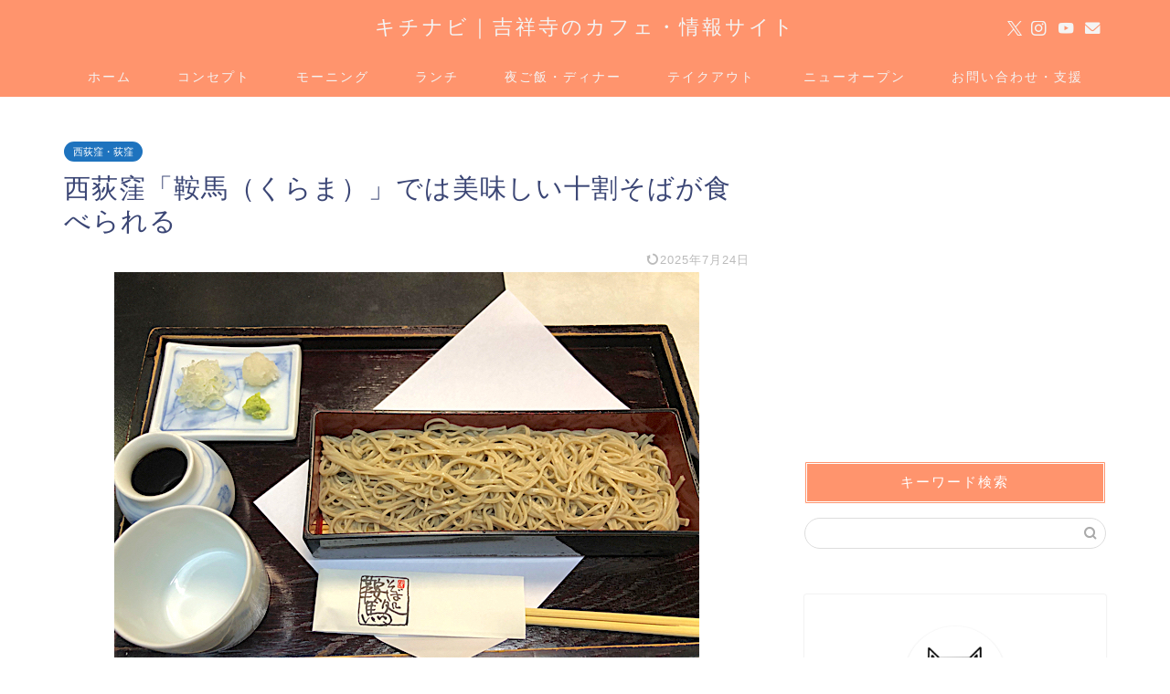

--- FILE ---
content_type: text/html; charset=UTF-8
request_url: https://kichinavi.net/nishiogikurama/
body_size: 13961
content:
<!DOCTYPE html><html lang="ja"><head prefix="og: http://ogp.me/ns# fb: http://ogp.me/ns/fb# article: http://ogp.me/ns/article#"><meta charset="utf-8"><meta http-equiv="X-UA-Compatible" content="IE=edge"><meta name="viewport" content="width=device-width, initial-scale=1"><meta property="og:type" content="blog"><meta property="og:title" content="西荻窪「鞍馬（くらま）」では美味しい十割そばが食べられる｜キチナビ"><meta property="og:url" content="https://kichinavi.net/nishiogikurama/"><meta property="og:description" content="西荻窪にあるお蕎麦（ソバ）屋さん「鞍馬（くらま）」のメニューや値段、ランチに箱盛り蕎麦を食べた感想を紹介しています。"><meta property="og:image" content="https://kichinavi.net/wp-content/uploads/2019/09/nishiogikurama9.jpg"><meta property="og:site_name" content="キチナビ"><meta property="fb:admins" content="kichinavi"><meta name="twitter:card" content="summary_large_image"><meta name="twitter:site" content="@kichinavikun"><meta name="description" content="西荻窪にあるお蕎麦（ソバ）屋さん「鞍馬（くらま）」のメニューや値段、ランチに箱盛り蕎麦を食べた感想を紹介しています。"><link rel="canonical" href="https://kichinavi.net/nishiogikurama/"><link media="all" href="https://kichinavi.net/wp-content/cache/autoptimize/css/autoptimize_208035cc4210a723c0fc59ec420ec6e5.css" rel="stylesheet"><title>西荻窪「鞍馬（くらま）」では美味しい十割そばが食べられる｜キチナビ</title><meta name='robots' content='max-image-preview:large' /><link rel='dns-prefetch' href='//cdnjs.cloudflare.com' /><link rel="alternate" type="application/rss+xml" title="キチナビ &raquo; フィード" href="https://kichinavi.net/feed/" /><link rel="alternate" type="application/rss+xml" title="キチナビ &raquo; コメントフィード" href="https://kichinavi.net/comments/feed/" /><link rel="alternate" title="oEmbed (JSON)" type="application/json+oembed" href="https://kichinavi.net/wp-json/oembed/1.0/embed?url=https%3A%2F%2Fkichinavi.net%2Fnishiogikurama%2F" /><link rel="alternate" title="oEmbed (XML)" type="text/xml+oembed" href="https://kichinavi.net/wp-json/oembed/1.0/embed?url=https%3A%2F%2Fkichinavi.net%2Fnishiogikurama%2F&#038;format=xml" /><link rel='stylesheet' id='swiper-style-css' href='https://cdnjs.cloudflare.com/ajax/libs/Swiper/4.0.7/css/swiper.min.css?ver=6.9' type='text/css' media='all' /> <script type="text/javascript" src="https://kichinavi.net/wp-includes/js/jquery/jquery.min.js?ver=3.7.1" id="jquery-core-js"></script> <link rel="https://api.w.org/" href="https://kichinavi.net/wp-json/" /><link rel="alternate" title="JSON" type="application/json" href="https://kichinavi.net/wp-json/wp/v2/posts/14237" /><link rel='shortlink' href='https://kichinavi.net/?p=14237' /> <script type="application/ld+json">{
    "@context": "https://schema.org",
    "@type": "BlogPosting",
    "mainEntityOfPage": {
        "@type": "WebPage",
        "@id": "https://kichinavi.net/nishiogikurama/"
    },
    "headline": "西荻窪「鞍馬（くらま）」では美味しい十割そばが食べられる",
    "description": "西荻窪にあるお蕎麦（ソバ）屋さん「鞍馬（くらま）」のメニューや値段、ランチに箱盛り蕎麦を食べた感想を紹介しています。",
    "datePublished": "2019-09-11T06:34:56+09:00",
    "dateModified": "2025-07-24T09:59:15+09:00",
    "author": {
        "@type": "Person",
        "name": "kichinavikun",
        "url": "https://kichinavi.net/author/secret/"
    },
    "publisher": {
        "@type": "Organization",
        "name": "キチナビ",
        "url": "https://kichinavi.net/",
        "logo": {
            "@type": "ImageObject",
            "url": "https://kichinavi.net/wp-content/uploads/2018/11/cropped-kichinavi1.png"
        }
    },
    "image": "https://kichinavi.net/wp-content/uploads/2019/09/nishiogikurama9.jpg"
}</script> <script type="application/ld+json">{
    "@context": "https://schema.org",
    "@type": "BreadcrumbList",
    "itemListElement": [
        {
            "@type": "ListItem",
            "position": 1,
            "name": "HOME",
            "item": "https://kichinavi.net/"
        },
        {
            "@type": "ListItem",
            "position": 2,
            "name": "西荻窪・荻窪",
            "item": "https://kichinavi.net/category/nishiogikubo/"
        },
        {
            "@type": "ListItem",
            "position": 3,
            "name": "西荻窪「鞍馬（くらま）」では美味しい十割そばが食べられる",
            "item": "https://kichinavi.net/nishiogikurama/"
        }
    ]
}</script> <link rel="icon" href="https://kichinavi.net/wp-content/uploads/2018/11/cropped-kichinavi1-32x32.png" sizes="32x32" /><link rel="icon" href="https://kichinavi.net/wp-content/uploads/2018/11/cropped-kichinavi1-192x192.png" sizes="192x192" /><link rel="apple-touch-icon" href="https://kichinavi.net/wp-content/uploads/2018/11/cropped-kichinavi1-180x180.png" /><meta name="msapplication-TileImage" content="https://kichinavi.net/wp-content/uploads/2018/11/cropped-kichinavi1-270x270.png" />  <script async src="https://www.googletagmanager.com/gtag/js?id=UA-62788213-79"></script> <script>window.dataLayer = window.dataLayer || [];
  function gtag(){dataLayer.push(arguments);}
  gtag('js', new Date());

  gtag('config', 'UA-62788213-79');</script> <script type="text/javascript" language="javascript">var vc_pid = "886092256";</script><script type="text/javascript" src="//aml.valuecommerce.com/vcdal.js" async></script> <meta name="viewport" content="width=device-width,initial-scale=1.0"> <script data-ad-client="ca-pub-3757021713223180" async src="https://pagead2.googlesyndication.com/pagead/js/adsbygoogle.js"></script> <script type="text/javascript">(function(c,l,a,r,i,t,y){
        c[a]=c[a]||function(){(c[a].q=c[a].q||[]).push(arguments)};
        t=l.createElement(r);t.async=1;t.src="https://www.clarity.ms/tag/"+i;
        y=l.getElementsByTagName(r)[0];y.parentNode.insertBefore(t,y);
    })(window, document, "clarity", "script", "7iw0zscqe5");</script> </head><body class="wp-singular post-template-default single single-post postid-14237 single-format-standard wp-theme-jin wp-child-theme-jin-child" id="nofont-style"><div id="wrapper"><div id="scroll-content" class="animate-off"><div id="header-box" class="tn_on header-box animate-off"><div id="header" class="header-type2 header animate-off"><div id="site-info" class="ef"> <span class="tn-logo-size"><a href='https://kichinavi.net/' title='キチナビ' rel='home'>キチナビ｜吉祥寺のカフェ・情報サイト</a></span></div><div id="headmenu"> <span class="headsns tn_sns_on"> <span class="twitter"><a href="https://twitter.com/kichinavikun"><i class="jic-type jin-ifont-twitter" aria-hidden="true"></i></a></span> <span class="instagram"> <a href="https://www.instagram.com/kichinavi"><i class="jic-type jin-ifont-instagram" aria-hidden="true"></i></a> </span> <span class="youtube"> <a href="https://www.youtube.com/channel/UChNM0Dc1XodGrVCOiqF8QTQ"><i class="jic-type jin-ifont-youtube" aria-hidden="true"></i></a> </span> <span class="jin-contact"> <a href="https://kichinavi.net/contact/"><i class="jic-type jin-ifont-mail" aria-hidden="true"></i></a> </span> </span> <span class="headsearch tn_search_off"><form class="search-box" role="search" method="get" id="searchform" action="https://kichinavi.net/"> <input type="search" placeholder="" class="text search-text" value="" name="s" id="s"> <input type="submit" id="searchsubmit" value="&#xe931;"></form> </span></div></div></div><div id="nav-container" class="header-style4-animate animate-off"><div id="drawernav" class="ef"><nav class="fixed-content"><ul class="menu-box"><li class="menu-item menu-item-type-custom menu-item-object-custom menu-item-home menu-item-9"><a href="https://kichinavi.net">ホーム</a></li><li class="menu-item menu-item-type-post_type menu-item-object-page menu-item-1609"><a href="https://kichinavi.net/profile/">コンセプト</a></li><li class="menu-item menu-item-type-taxonomy menu-item-object-category menu-item-1627"><a href="https://kichinavi.net/category/morning/">モーニング</a></li><li class="menu-item menu-item-type-taxonomy menu-item-object-category menu-item-has-children menu-item-1628"><a href="https://kichinavi.net/category/lunch/">ランチ</a><ul class="sub-menu"><li class="menu-item menu-item-type-taxonomy menu-item-object-category menu-item-1617"><a href="https://kichinavi.net/category/lunch/italian/">洋食</a></li><li class="menu-item menu-item-type-taxonomy menu-item-object-category menu-item-1619"><a href="https://kichinavi.net/category/lunch/japanese-food/">日本食</a></li><li class="menu-item menu-item-type-taxonomy menu-item-object-category menu-item-1618"><a href="https://kichinavi.net/category/lunch/curry/">カレー</a></li><li class="menu-item menu-item-type-taxonomy menu-item-object-category menu-item-7049"><a href="https://kichinavi.net/category/lunch/italian/italian-food/">パスタ・ピザ</a></li><li class="menu-item menu-item-type-taxonomy menu-item-object-category menu-item-1624"><a href="https://kichinavi.net/category/lunch/ramen/">ラーメン</a></li><li class="menu-item menu-item-type-taxonomy menu-item-object-category menu-item-1625"><a href="https://kichinavi.net/category/lunch/thai-food/">タイ・ベトナム料理</a></li><li class="menu-item menu-item-type-taxonomy menu-item-object-category menu-item-7050"><a href="https://kichinavi.net/category/lunch/korean-food/">焼肉・韓国料理</a></li><li class="menu-item menu-item-type-taxonomy menu-item-object-category menu-item-4661"><a href="https://kichinavi.net/category/lunch/kichijoji-matome/">吉祥寺カフェまとめ</a></li></ul></li><li class="menu-item menu-item-type-taxonomy menu-item-object-category menu-item-1629"><a href="https://kichinavi.net/category/dinner/">夜ご飯・ディナー</a></li><li class="menu-item menu-item-type-taxonomy menu-item-object-category menu-item-7052"><a href="https://kichinavi.net/category/takeout/">テイクアウト</a></li><li class="menu-item menu-item-type-taxonomy menu-item-object-category menu-item-7054"><a href="https://kichinavi.net/category/new-open/"><span><i class="半年以内にオープンしたお店を掲載しています。" aria-hidden="true"></i></span>ニューオープン</a></li><li class="menu-item menu-item-type-post_type menu-item-object-page menu-item-1638"><a href="https://kichinavi.net/contact/">お問い合わせ・支援</a></li></ul></nav></div></div><div class="clearfix"></div><div id="contents"><main id="main-contents" class="main-contents article_style2 animate-off" ><section class="cps-post-box post-entry"><article class="cps-post"><header class="cps-post-header"> <span class="cps-post-cat category-nishiogikubo" ><a href="https://kichinavi.net/category/nishiogikubo/" style="background-color:!important;">西荻窪・荻窪</a></span><h1 class="cps-post-title post-title" >西荻窪「鞍馬（くらま）」では美味しい十割そばが食べられる</h1><div class="cps-post-meta"> <span class="writer author-name">kichinavikun</span> <span class="cps-post-date-box"> <span class="cps-post-date"><time class="post-date date date-published date-modified" datetime="2025-07-24T09:59:15+09:00"><i class="jic jin-ifont-reload" aria-hidden="true"></i>&nbsp;2025年7月24日</time></span> </span></div></header><div class="cps-post-thumb jin-thumb-original"> <img src="https://kichinavi.net/wp-content/uploads/2019/09/nishiogikurama9.jpg" class="attachment-large_size size-large_size wp-post-image" alt="西荻窪「鞍馬（くらま）」" width ="640" height ="480" decoding="async" fetchpriority="high" /></div><div class="share-top sns-design-type01"><div class="sns-top"><ol><li class="twitter"><a href="https://twitter.com/share?url=https%3A%2F%2Fkichinavi.net%2Fnishiogikurama%2F&text=%E8%A5%BF%E8%8D%BB%E7%AA%AA%E3%80%8C%E9%9E%8D%E9%A6%AC%EF%BC%88%E3%81%8F%E3%82%89%E3%81%BE%EF%BC%89%E3%80%8D%E3%81%A7%E3%81%AF%E7%BE%8E%E5%91%B3%E3%81%97%E3%81%84%E5%8D%81%E5%89%B2%E3%81%9D%E3%81%B0%E3%81%8C%E9%A3%9F%E3%81%B9%E3%82%89%E3%82%8C%E3%82%8B - キチナビ&via=kichinavikun&related=kichinavikun"><i class="jic jin-ifont-twitter"></i></a></li><li class="facebook"> <a href="https://www.facebook.com/sharer.php?src=bm&u=https%3A%2F%2Fkichinavi.net%2Fnishiogikurama%2F&t=%E8%A5%BF%E8%8D%BB%E7%AA%AA%E3%80%8C%E9%9E%8D%E9%A6%AC%EF%BC%88%E3%81%8F%E3%82%89%E3%81%BE%EF%BC%89%E3%80%8D%E3%81%A7%E3%81%AF%E7%BE%8E%E5%91%B3%E3%81%97%E3%81%84%E5%8D%81%E5%89%B2%E3%81%9D%E3%81%B0%E3%81%8C%E9%A3%9F%E3%81%B9%E3%82%89%E3%82%8C%E3%82%8B - キチナビ" onclick="javascript:window.open(this.href, '', 'menubar=no,toolbar=no,resizable=yes,scrollbars=yes,height=300,width=600');return false;"><i class="jic jin-ifont-facebook-t" aria-hidden="true"></i></a></li><li class="hatebu"> <a href="https://b.hatena.ne.jp/add?mode=confirm&url=https%3A%2F%2Fkichinavi.net%2Fnishiogikurama%2F" onclick="javascript:window.open(this.href, '', 'menubar=no,toolbar=no,resizable=yes,scrollbars=yes,height=400,width=510');return false;" ><i class="font-hatena"></i></a></li><li class="pocket"> <a href="https://getpocket.com/edit?url=https%3A%2F%2Fkichinavi.net%2Fnishiogikurama%2F&title=%E8%A5%BF%E8%8D%BB%E7%AA%AA%E3%80%8C%E9%9E%8D%E9%A6%AC%EF%BC%88%E3%81%8F%E3%82%89%E3%81%BE%EF%BC%89%E3%80%8D%E3%81%A7%E3%81%AF%E7%BE%8E%E5%91%B3%E3%81%97%E3%81%84%E5%8D%81%E5%89%B2%E3%81%9D%E3%81%B0%E3%81%8C%E9%A3%9F%E3%81%B9%E3%82%89%E3%82%8C%E3%82%8B - キチナビ"><i class="jic jin-ifont-pocket" aria-hidden="true"></i></a></li><li class="line"> <a href="https://line.me/R/msg/text/?https%3A%2F%2Fkichinavi.net%2Fnishiogikurama%2F"><i class="jic jin-ifont-line" aria-hidden="true"></i></a></li></ol></div></div><div class="clearfix"></div><div class="c--labeling-act d--labeling-act-solid"><span class="a--labeling-act">※当ブログでは記事内に広告を含む場合があります</span></div><div class="cps-post-main-box"><div class="cps-post-main    h2-style01 h3-style01 h4-style01 post-content  " ><div class="clearfix"></div><p>こんにちは、キチナビ（<a href="https://twitter.com/kichinavikun">@kichinavikun</a>）です＾＾</p><p>西荻窪駅南口から徒歩1分の場所に<strong>「鞍馬（くらま）」</strong>という人気のお蕎麦屋さんがあります。</p> <img decoding="async" class="aligncenter size-full wp-image-14240" src="https://kichinavi.net/wp-content/uploads/2019/09/nishiogikurama11.jpg" alt="" width="640" height="480" /><p>1985年創業の老舗店です。</p><p>今回は鞍馬（くらま）さんにランチを食べに行ってきました。</p><div id="rtoc-mokuji-wrapper" class="rtoc-mokuji-content frame2 preset1 animation-fade rtoc_open default" data-id="14237" data-theme="jin-child"><div id="rtoc-mokuji-title" class=" rtoc_left"> <button class="rtoc_open_close rtoc_open"></button> <span>目次</span></div><ol class="rtoc-mokuji decimal_ol level-1"><li class="rtoc-item"><a href="#rtoc-1">鞍馬（くらま）の店内は落ち着いた雰囲気</a></li><li class="rtoc-item"><a href="#rtoc-2">鞍馬（くらま）のランチメニューと値段</a></li><li class="rtoc-item"><a href="#rtoc-3">箱盛り蕎麦はコシがあり美味しい</a></li><li class="rtoc-item"><a href="#rtoc-4">鞍馬（くらま）では美味しい十割蕎麦が食べられる</a></li><li class="rtoc-item"><a href="#rtoc-5">西荻窪「鞍馬（くらま）」の店舗情報</a></li></ol></div><div class="sponsor-h2-center"></div><div class="ad-single-h2"><script async src="//pagead2.googlesyndication.com/pagead/js/adsbygoogle.js"></script> <ins class="adsbygoogle"
 style="display:block; text-align:center;"
 data-ad-layout="in-article"
 data-ad-format="fluid"
 data-ad-client="ca-pub-3757021713223180"
 data-ad-slot="8277611359"></ins> <script>(adsbygoogle = window.adsbygoogle || []).push({});</script></div><h2 id="rtoc-1" >鞍馬（くらま）の店内は落ち着いた雰囲気</h2> <img decoding="async" class="aligncenter size-full wp-image-14243" src="https://kichinavi.net/wp-content/uploads/2019/09/nishiogikurama4.jpg" alt="" width="640" height="480" /><p>平日のオープン時間少し前に行くと、すでに2組のおきゃくさんが待たれていました。</p><p>オープンした後もおきゃくさんが続々来店。</p><p>かなりの人気店ですね。</p><p>座席数は、４人がけのテーブル席が2席、２人がけのテーブル席が2席、数名がけの大テーブルが1席です。</p><p>今回は大テーブルに案内されました。</p><p>お店の方の接客はやわらかくてとても丁寧で居心地は良いです。</p><p>&nbsp;</p><h2 id="rtoc-2" >鞍馬（くらま）のランチメニューと値段</h2><p><img loading="lazy" decoding="async" class="aligncenter size-full wp-image-14241" src="https://kichinavi.net/wp-content/uploads/2019/09/nishiogikurama1.jpg" alt="" width="640" height="480" /><br /> 鞍馬（くらま）のランチメニューは、箱盛り蕎麦が940円から。</p> <img loading="lazy" decoding="async" class="aligncenter size-full wp-image-14242" src="https://kichinavi.net/wp-content/uploads/2019/09/nishiogikurama2.jpg" alt="" width="640" height="480" /><p>ビールや日本酒も置かれています。</p><p>お昼からお酒とおつまみを頼まれている人も多いです。</p><p>お蕎麦やさんでお酒を飲む人は粋だな〜と思いますね＾＾</p><p>今回は初めてきたので定番の箱盛り蕎麦を注文しました。</p><p>&nbsp;</p><h2 id="rtoc-3" >箱盛り蕎麦はコシがあり美味しい</h2><p><img loading="lazy" decoding="async" class="aligncenter size-full wp-image-14244" src="https://kichinavi.net/wp-content/uploads/2019/09/nishiogikurama9.jpg" alt="西荻窪「鞍馬（くらま）」" width="640" height="480" /><br /> こちらが箱盛り蕎麦。</p><p>蕎麦は水を加えただけの十割蕎麦です。</p> <img loading="lazy" decoding="async" class="aligncenter size-full wp-image-14246" src="https://kichinavi.net/wp-content/uploads/2019/09/nishiogikurama6.jpg" alt="" width="640" height="480" /><p>お蕎麦自体はそこまで長くないので食べやすいです。</p><p>ネギと大根おろしとわさびをつけて早速いただいてみることに。</p><p>お蕎麦はコシがあってもちもちしてます。</p><p>喉越しがすごくいいですね。ズルズルいきたくなる感じ。</p><p>ツユは濃いめでたっぷりつけて食べちゃいますね。</p><p>その分そば湯で飲むときにツユがほとんどなくなってしまいましたが後悔はなし。</p><p>一口一口味わいながら美味しくいただきました＾＾</p><p>&nbsp;</p><h2 id="rtoc-4" >鞍馬（くらま）では美味しい十割蕎麦が食べられる</h2><p>今回初めて鞍馬（くらま）に来ましたが、美味しい十割蕎麦が食べられて良かったです。</p><p>平日オープンから並ばれるほど人気なんおで、地元の方に愛されているお店なんだなとも感じましたね。</p><p>西荻窪駅近くて美味しい十割蕎麦が食べたい方は、ぜひ行ってみてください＾＾</p><p>&nbsp;</p><h2 id="rtoc-5" >西荻窪「鞍馬（くらま）」の店舗情報</h2><table class="cps-table03"><tbody><tr><th>住所</th><td class="rankinginfo">東京都杉並区西荻南3-10-1</td></tr><tr><th>アクセス</th><td class="rankinginfo">西荻窪駅南口から徒歩1分</td></tr><tr><th>営業時間</th><td class="rankinginfo">月〜金曜日11:30～16:00（ラストオーダー15:30）<br /> 土日祝日11:30～17:00（ラストオーダー16:30）<br /> ※最新の営業日時はお店に確認をお願いします</td></tr><tr><th>定休日</th><td class="rankinginfo">水曜日（祝日の場合は翌日休み）</td></tr><tr><th>電話番号</th><td class="rankinginfo">03-3333-6351</td></tr><tr><th>HP</th><td class="rankinginfo"><a href="http://nishiogikurama-soba.jp/">HP</a></td></tr></tbody></table><p><iframe loading="lazy" style="border: 0;" src="https://www.google.com/maps/embed?pb=!1m14!1m8!1m3!1d12959.774919359117!2d139.5996895!3d35.7030023!3m2!1i1024!2i768!4f13.1!3m3!1m2!1s0x0%3A0x7a23baf06100e2a4!2z44Gd44Gw5YemIOmejemmrA!5e0!3m2!1sja!2sjp!4v1568101286439!5m2!1sja!2sjp" width="600" height="450" frameborder="0" allowfullscreen="allowfullscreen"></iframe></p> <a href="https://kichinavi.net/nishiogikubo-cafe-osusume/" class="blog-card"><div class="blog-card-hl-box"><i class="jic jin-ifont-post"></i><span class="blog-card-hl"></span></div><div class="blog-card-box"><div class="blog-card-thumbnail"><img src="https://kichinavi.net/wp-content/uploads/2021/11/nido-zenpukuji26-320x180.jpg" class="blog-card-thumb-image wp-post-image" alt="善福寺公園近くのカフェ「nido（ニド）」" width ="162" height ="91" /></div><div class="blog-card-content"><span class="blog-card-title">【保存版】西荻窪のおしゃれカフェ・居心地のいい落ち着く喫茶店22選</span><span class="blog-card-excerpt">西荻窪にあるおしゃれでかわいいおすすめのカフェや、落ち着く喫茶店・純喫茶を紹介しています。西荻窪のカフェ巡りをしたい人はぜひ参考にしてください＾＾...</span></div></div></a> <a href="https://kichinavi.net/nishiogikubo-lunch/" class="blog-card"><div class="blog-card-hl-box"><i class="jic jin-ifont-post"></i><span class="blog-card-hl"></span></div><div class="blog-card-box"><div class="blog-card-thumbnail"><img src="https://kichinavi.net/wp-content/uploads/2023/05/rindo-nishiogikubo15-320x180.jpg" class="blog-card-thumb-image wp-post-image" alt="西荻窪「りんどう」" width ="162" height ="91" /></div><div class="blog-card-content"><span class="blog-card-title">【コスパ最高】西荻窪で美味しいランチが食べられるカフェ・レストラン17選</span><span class="blog-card-excerpt">西荻窪でコスパの良い美味しいランチ・グルメ料理が食べられるカフェ・レストランをまとめて紹介しています。家族やデート、友人、ひとりランチにもおすすめです。...</span></div></div></a><div class="clearfix"></div><div class="adarea-box"><section class="ad-single"><div class="left-rectangle"><div class="sponsor-center"></div> <script async src="//pagead2.googlesyndication.com/pagead/js/adsbygoogle.js"></script> <ins class="adsbygoogle"
 style="display:block; text-align:center;"
 data-ad-layout="in-article"
 data-ad-format="fluid"
 data-ad-client="ca-pub-3757021713223180"
 data-ad-slot="8277611359"></ins> <script>(adsbygoogle = window.adsbygoogle || []).push({});</script> </div><div class="right-rectangle"><div class="sponsor-center"></div> <script async src="//pagead2.googlesyndication.com/pagead/js/adsbygoogle.js"></script> <ins class="adsbygoogle"
 style="display:block; text-align:center;"
 data-ad-layout="in-article"
 data-ad-format="fluid"
 data-ad-client="ca-pub-3757021713223180"
 data-ad-slot="8277611359"></ins> <script>(adsbygoogle = window.adsbygoogle || []).push({});</script> </div><div class="clearfix"></div></section></div><div class="related-ad-unit-area"><script async src="//pagead2.googlesyndication.com/pagead/js/adsbygoogle.js"></script> <ins class="adsbygoogle"
 style="display:block"
 data-ad-format="autorelaxed"
 data-ad-client="ca-pub-3757021713223180"
 data-ad-slot="8098510359"></ins> <script>(adsbygoogle = window.adsbygoogle || []).push({});</script></div><div class="share sns-design-type01"><div class="sns"><ol><li class="twitter"><a href="https://twitter.com/share?url=https%3A%2F%2Fkichinavi.net%2Fnishiogikurama%2F&text=%E8%A5%BF%E8%8D%BB%E7%AA%AA%E3%80%8C%E9%9E%8D%E9%A6%AC%EF%BC%88%E3%81%8F%E3%82%89%E3%81%BE%EF%BC%89%E3%80%8D%E3%81%A7%E3%81%AF%E7%BE%8E%E5%91%B3%E3%81%97%E3%81%84%E5%8D%81%E5%89%B2%E3%81%9D%E3%81%B0%E3%81%8C%E9%A3%9F%E3%81%B9%E3%82%89%E3%82%8C%E3%82%8B - キチナビ&via=kichinavikun&related=kichinavikun"><i class="jic jin-ifont-twitter"></i></a></li><li class="facebook"> <a href="https://www.facebook.com/sharer.php?src=bm&u=https%3A%2F%2Fkichinavi.net%2Fnishiogikurama%2F&t=%E8%A5%BF%E8%8D%BB%E7%AA%AA%E3%80%8C%E9%9E%8D%E9%A6%AC%EF%BC%88%E3%81%8F%E3%82%89%E3%81%BE%EF%BC%89%E3%80%8D%E3%81%A7%E3%81%AF%E7%BE%8E%E5%91%B3%E3%81%97%E3%81%84%E5%8D%81%E5%89%B2%E3%81%9D%E3%81%B0%E3%81%8C%E9%A3%9F%E3%81%B9%E3%82%89%E3%82%8C%E3%82%8B - キチナビ" onclick="javascript:window.open(this.href, '', 'menubar=no,toolbar=no,resizable=yes,scrollbars=yes,height=300,width=600');return false;"><i class="jic jin-ifont-facebook-t" aria-hidden="true"></i></a></li><li class="hatebu"> <a href="https://b.hatena.ne.jp/add?mode=confirm&url=https%3A%2F%2Fkichinavi.net%2Fnishiogikurama%2F" onclick="javascript:window.open(this.href, '', 'menubar=no,toolbar=no,resizable=yes,scrollbars=yes,height=400,width=510');return false;" ><i class="font-hatena"></i></a></li><li class="pocket"> <a href="https://getpocket.com/edit?url=https%3A%2F%2Fkichinavi.net%2Fnishiogikurama%2F&title=%E8%A5%BF%E8%8D%BB%E7%AA%AA%E3%80%8C%E9%9E%8D%E9%A6%AC%EF%BC%88%E3%81%8F%E3%82%89%E3%81%BE%EF%BC%89%E3%80%8D%E3%81%A7%E3%81%AF%E7%BE%8E%E5%91%B3%E3%81%97%E3%81%84%E5%8D%81%E5%89%B2%E3%81%9D%E3%81%B0%E3%81%8C%E9%A3%9F%E3%81%B9%E3%82%89%E3%82%8C%E3%82%8B - キチナビ"><i class="jic jin-ifont-pocket" aria-hidden="true"></i></a></li><li class="line"> <a href="https://line.me/R/msg/text/?https%3A%2F%2Fkichinavi.net%2Fnishiogikurama%2F"><i class="jic jin-ifont-line" aria-hidden="true"></i></a></li></ol></div></div></div></div></article></section></main><div id="sidebar" class="sideber sidebar_style4 animate-off" role="complementary" ><div id="text-16" class="widget widget_text"><div class="textwidget"><p><script async src="//pagead2.googlesyndication.com/pagead/js/adsbygoogle.js"></script><br /> <ins class="adsbygoogle" style="display: block; text-align: center;" data-ad-layout="in-article" data-ad-format="fluid" data-ad-client="ca-pub-3757021713223180" data-ad-slot="8277611359"></ins><br /> <script>(adsbygoogle = window.adsbygoogle || []).push({});</script></p></div></div><div id="search-2" class="widget widget_search"><div class="widgettitle ef">キーワード検索</div><form class="search-box" role="search" method="get" id="searchform" action="https://kichinavi.net/"> <input type="search" placeholder="" class="text search-text" value="" name="s" id="s"> <input type="submit" id="searchsubmit" value="&#xe931;"></form></div><div id="widget-profile-4" class="widget widget-profile"><div class="my-profile"><div class="myjob">非公式キャラクター</div><div class="myname">キチナビ</div><div class="my-profile-thumb"> <a href="https://kichinavi.net/profile/"><img src="https://kichinavi.net/wp-content/uploads/2018/11/cropped-kichinavi1-150x150.png" alt="" width="110" height="110" /></a></div><div class="myintro">こんにちはキチナビです＾＾吉祥寺界隈在住。吉祥寺のカフェが大好きで魅力を伝えるべくブログで発信中。お店はすべて一人で回ってます。カフェにいるときみたいにゆっくり過ごしてください＾＾月最高49万PV。FMラジオ出演経験あり。お仕事依頼はブログの問い合わせフォームよりお願いいたします。InstagramやTwitterも更新中なので見にきていただけると嬉しいです♪</div><div class="profile-sns-menu"><div class="profile-sns-menu-title ef">＼ Follow me ／</div><ul><li class="pro-tw"><a href="https://twitter.com/kichinavikun" target="_blank"><i class="jic-type jin-ifont-twitter"></i></a></li><li class="pro-insta"><a href="https://www.instagram.com/kichinavi" target="_blank"><i class="jic-type jin-ifont-instagram" aria-hidden="true"></i></a></li><li class="pro-youtube"><a href="https://www.youtube.com/channel/UChNM0Dc1XodGrVCOiqF8QTQ" target="_blank"><i class="jic-type jin-ifont-youtube" aria-hidden="true"></i></a></li><li class="pro-contact"><a href="https://kichinavi.net/contact/" target="_blank"><i class="jic-type jin-ifont-mail" aria-hidden="true"></i></a></li></ul></div></div></div><div id="widget-recommend-5" class="widget widget-recommend"><div class="widgettitle ef">おすすめ記事</div><div id="new-entry-box"><ul><li class="new-entry-item"> <a href="https://kichinavi.net/lunch-osusume/" rel="bookmark"><div class="new-entry" ><figure class="eyecatch"> <img src="https://kichinavi.net/wp-content/uploads/2021/09/supakichi-renewal-pasta-320x180.jpg" class="attachment-cps_thumbnails size-cps_thumbnails wp-post-image" alt="吉祥寺スパ吉の人気No. 1 極旨ミートソース" width ="96" height ="54" decoding="async" loading="lazy" /></figure></div><div class="new-entry-item-meta"><h3 class="new-entry-item-title" >【コスパ最高】吉祥寺でランチにおすすめのおしゃれカフェ・レストラン18選</h3></div> </a></li><li class="new-entry-item"> <a href="https://kichinavi.net/morning/" rel="bookmark"><div class="new-entry" ><figure class="eyecatch"> <img src="https://kichinavi.net/wp-content/uploads/2018/11/thecitybakery-morning4-320x180.jpg" class="attachment-cps_thumbnails size-cps_thumbnails wp-post-image" alt="ザ シティ ベーカリー吉祥寺パルコ店" width ="96" height ="54" decoding="async" loading="lazy" /></figure></div><div class="new-entry-item-meta"><h3 class="new-entry-item-title" >【時間別】吉祥寺でモーニング（朝ごはん）が食べられるカフェまとめ</h3></div> </a></li><li class="new-entry-item"> <a href="https://kichinavi.net/sightseeing/" rel="bookmark"><div class="new-entry" ><figure class="eyecatch"> <img src="https://kichinavi.net/wp-content/uploads/2023/06/inokashira-park-boat4-320x180.jpg" class="attachment-cps_thumbnails size-cps_thumbnails wp-post-image" alt="井の頭公園のボート場" width ="96" height ="54" decoding="async" loading="lazy" /></figure></div><div class="new-entry-item-meta"><h3 class="new-entry-item-title" >【2025年】吉祥寺で在住者がおすすめする人気の観光スポット14選！</h3></div> </a></li><li class="new-entry-item"> <a href="https://kichinavi.net/cafe-osusume/" rel="bookmark"><div class="new-entry" ><figure class="eyecatch"> <img src="https://kichinavi.net/wp-content/uploads/2021/07/mlesnatea-tokyo14-320x180.jpg" class="attachment-cps_thumbnails size-cps_thumbnails wp-post-image" alt="吉祥寺「ムレスナティー東京」の外観" width ="96" height ="54" decoding="async" loading="lazy" /></figure></div><div class="new-entry-item-meta"><h3 class="new-entry-item-title" >【保存版】吉祥寺でおしゃれカフェ巡り｜おすすめのカフェ35選</h3></div> </a></li><li class="new-entry-item"> <a href="https://kichinavi.net/single-cafe/" rel="bookmark"><div class="new-entry" ><figure class="eyecatch"> <img src="https://kichinavi.net/wp-content/uploads/2018/11/book-read-cafe-320x180.jpeg" class="attachment-cps_thumbnails size-cps_thumbnails wp-post-image" alt="" width ="96" height ="54" decoding="async" loading="lazy" /></figure></div><div class="new-entry-item-meta"><h3 class="new-entry-item-title" >吉祥寺で一人でもゆっくり過ごせる穴場カフェ9選！ひとりランチにおすすめのお店も紹介</h3></div> </a></li><li class="new-entry-item"> <a href="https://kichinavi.net/nostalgic-coffee-shop/" rel="bookmark"><div class="new-entry" ><figure class="eyecatch"> <img src="https://kichinavi.net/wp-content/uploads/2018/11/yuriapemuperu5-320x180.jpg" class="attachment-cps_thumbnails size-cps_thumbnails wp-post-image" alt="ゆりあぺむぺる" width ="96" height ="54" decoding="async" loading="lazy" /></figure></div><div class="new-entry-item-meta"><h3 class="new-entry-item-title" >吉祥寺で喫茶店巡り｜レトロで居心地の良いおすすめの老舗カフェ13選</h3></div> </a></li><li class="new-entry-item"> <a href="https://kichinavi.net/basebread-coupon/" rel="bookmark"><div class="new-entry" ><figure class="eyecatch"> <img src="https://kichinavi.net/wp-content/uploads/2026/01/basebread-coupon202601-320x180.png" class="attachment-cps_thumbnails size-cps_thumbnails wp-post-image" alt="】ベースブレッドの割引クーポン・友達紹介コード・キャンペーン" width ="96" height ="54" decoding="async" loading="lazy" /></figure></div><div class="new-entry-item-meta"><h3 class="new-entry-item-title" >【最安値】ベースブレッドの割引クーポン・友達紹介コード・キャンペーンまとめ</h3></div> </a></li></ul></div></div><div id="widget-recent-post-3" class="widget widget-recent-post"><div class="widgettitle ef">最新の投稿</div><div id="new-entry-box"><ul><li class="new-entry-item"> <a href="https://kichinavi.net/marufukucoffeeten-rilakkuma/" rel="bookmark"><div class="new-entry" ><figure class="eyecatch"> <img src="https://kichinavi.net/wp-content/uploads/2026/01/marufukucoffeeten-rilakkuma7-320x180.jpg" class="attachment-cps_thumbnails size-cps_thumbnails wp-post-image" alt="丸福珈琲店×リラックマコラボフェア" width ="96" height ="54" decoding="async" loading="lazy" /></figure></div><div class="new-entry-item-meta"><h3 class="new-entry-item-title" >丸福珈琲店×リラックマコラボフェアが開催！フードやスイーツ・ドリンクがかわいい</h3></div> </a></li><li class="new-entry-item"> <a href="https://kichinavi.net/ramen-gainen/" rel="bookmark"><div class="new-entry" ><figure class="eyecatch"> <img src="https://kichinavi.net/wp-content/uploads/2026/01/ramen-gainen3-320x180.jpg" class="attachment-cps_thumbnails size-cps_thumbnails wp-post-image" alt="吉祥寺「中華そば 概念」" width ="96" height ="54" decoding="async" loading="lazy" /></figure></div><div class="new-entry-item-meta"><h3 class="new-entry-item-title" >吉祥寺「中華そば 概念」では貝出汁メインの和の中華そばが食べられる</h3></div> </a></li><li class="new-entry-item"> <a href="https://kichinavi.net/rengetoshu-mitakadai/" rel="bookmark"><div class="new-entry" ><figure class="eyecatch"> <img src="https://kichinavi.net/wp-content/uploads/2025/11/rengetoshu-mitakadai13-320x180.jpg" class="attachment-cps_thumbnails size-cps_thumbnails wp-post-image" alt="れんげ食堂Toshu 三鷹台店" width ="96" height ="54" decoding="async" loading="lazy" /></figure></div><div class="new-entry-item-meta"><h3 class="new-entry-item-title" >れんげ食堂Toshu 三鷹台店がオープン！格安で食べられる中華レストラン</h3></div> </a></li><li class="new-entry-item"> <a href="https://kichinavi.net/nikutotamago/" rel="bookmark"><div class="new-entry" ><figure class="eyecatch"> <img src="https://kichinavi.net/wp-content/uploads/2026/01/nikutotamago8-320x180.jpg" class="attachment-cps_thumbnails size-cps_thumbnails wp-post-image" alt="肉とたまご 吉祥寺店 オムライス" width ="96" height ="54" decoding="async" loading="lazy" /></figure></div><div class="new-entry-item-meta"><h3 class="new-entry-item-title" >肉とたまご 吉祥寺店がオープン！肉とオムライスどちらも美味しい</h3></div> </a></li><li class="new-entry-item"> <a href="https://kichinavi.net/moomin-arabia/" rel="bookmark"><div class="new-entry" ><figure class="eyecatch"> <img src="https://kichinavi.net/wp-content/uploads/2024/03/moomin-arabia16-320x180.jpg" class="attachment-cps_thumbnails size-cps_thumbnails wp-post-image" alt="ムーミン・アラビアショップ パルコ吉祥寺店" width ="96" height ="54" decoding="async" loading="lazy" /></figure></div><div class="new-entry-item-meta"><h3 class="new-entry-item-title" >【2/23閉店】ムーミン アラビア 吉祥寺パルコ店が閉店へ</h3></div> </a></li></ul></div></div><div id="categories-2" class="widget widget_categories"><div class="widgettitle ef">カテゴリー</div><form action="https://kichinavi.net" method="get"><label class="screen-reader-text" for="cat">カテゴリー</label><select  name='cat' id='cat' class='postform'><option value='-1'>カテゴリーを選択</option><option class="level-0" value="13">モーニング&nbsp;&nbsp;(32)</option><option class="level-0" value="20">ランチ&nbsp;&nbsp;(483)</option><option class="level-1" value="9">&nbsp;&nbsp;&nbsp;洋食&nbsp;&nbsp;(128)</option><option class="level-2" value="66">&nbsp;&nbsp;&nbsp;&nbsp;&nbsp;&nbsp;オムライス&nbsp;&nbsp;(10)</option><option class="level-2" value="37">&nbsp;&nbsp;&nbsp;&nbsp;&nbsp;&nbsp;ハンバーガー&nbsp;&nbsp;(17)</option><option class="level-2" value="65">&nbsp;&nbsp;&nbsp;&nbsp;&nbsp;&nbsp;ハンバーグ・ステーキ&nbsp;&nbsp;(19)</option><option class="level-2" value="54">&nbsp;&nbsp;&nbsp;&nbsp;&nbsp;&nbsp;パスタ・ピザ&nbsp;&nbsp;(38)</option><option class="level-1" value="33">&nbsp;&nbsp;&nbsp;日本食&nbsp;&nbsp;(139)</option><option class="level-2" value="69">&nbsp;&nbsp;&nbsp;&nbsp;&nbsp;&nbsp;お寿司・お魚&nbsp;&nbsp;(32)</option><option class="level-2" value="67">&nbsp;&nbsp;&nbsp;&nbsp;&nbsp;&nbsp;そば・うどん&nbsp;&nbsp;(23)</option><option class="level-2" value="68">&nbsp;&nbsp;&nbsp;&nbsp;&nbsp;&nbsp;丼・定食&nbsp;&nbsp;(69)</option><option class="level-1" value="22">&nbsp;&nbsp;&nbsp;ラーメン&nbsp;&nbsp;(54)</option><option class="level-1" value="14">&nbsp;&nbsp;&nbsp;カレー&nbsp;&nbsp;(37)</option><option class="level-1" value="72">&nbsp;&nbsp;&nbsp;中華・台湾料理&nbsp;&nbsp;(27)</option><option class="level-1" value="55">&nbsp;&nbsp;&nbsp;焼肉・韓国料理&nbsp;&nbsp;(22)</option><option class="level-1" value="29">&nbsp;&nbsp;&nbsp;タイ・ベトナム料理&nbsp;&nbsp;(17)</option><option class="level-1" value="47">&nbsp;&nbsp;&nbsp;吉祥寺カフェまとめ&nbsp;&nbsp;(56)</option><option class="level-0" value="41">夜ご飯・ディナー&nbsp;&nbsp;(15)</option><option class="level-0" value="10">スイーツ&nbsp;&nbsp;(110)</option><option class="level-1" value="61">&nbsp;&nbsp;&nbsp;アイス&nbsp;&nbsp;(10)</option><option class="level-1" value="23">&nbsp;&nbsp;&nbsp;かき氷&nbsp;&nbsp;(13)</option><option class="level-1" value="60">&nbsp;&nbsp;&nbsp;ケーキ&nbsp;&nbsp;(21)</option><option class="level-1" value="63">&nbsp;&nbsp;&nbsp;たい焼き&nbsp;&nbsp;(8)</option><option class="level-1" value="28">&nbsp;&nbsp;&nbsp;タピオカ&nbsp;&nbsp;(9)</option><option class="level-1" value="62">&nbsp;&nbsp;&nbsp;チョコレート&nbsp;&nbsp;(7)</option><option class="level-1" value="15">&nbsp;&nbsp;&nbsp;パンケーキ&nbsp;&nbsp;(7)</option><option class="level-0" value="30">パン・焼き菓子&nbsp;&nbsp;(29)</option><option class="level-0" value="43">猫・動物カフェ&nbsp;&nbsp;(13)</option><option class="level-0" value="44">紅茶・チャイ&nbsp;&nbsp;(13)</option><option class="level-0" value="7">デート・女子会&nbsp;&nbsp;(13)</option><option class="level-0" value="6">一人・静か&nbsp;&nbsp;(59)</option><option class="level-0" value="42">子連れ・ファミリー&nbsp;&nbsp;(7)</option><option class="level-0" value="25">Wi-Fi有り&nbsp;&nbsp;(9)</option><option class="level-0" value="59">百貨店・商業施設&nbsp;&nbsp;(186)</option><option class="level-1" value="48">&nbsp;&nbsp;&nbsp;アトレ吉祥寺&nbsp;&nbsp;(68)</option><option class="level-1" value="64">&nbsp;&nbsp;&nbsp;キラリナ京王吉祥寺&nbsp;&nbsp;(22)</option><option class="level-1" value="52">&nbsp;&nbsp;&nbsp;コピス吉祥寺&nbsp;&nbsp;(24)</option><option class="level-1" value="50">&nbsp;&nbsp;&nbsp;東急百貨店 吉祥寺店&nbsp;&nbsp;(23)</option><option class="level-1" value="49">&nbsp;&nbsp;&nbsp;吉祥寺パルコ&nbsp;&nbsp;(25)</option><option class="level-1" value="51">&nbsp;&nbsp;&nbsp;吉祥寺マルイ&nbsp;&nbsp;(23)</option><option class="level-0" value="32">テイクアウト&nbsp;&nbsp;(130)</option><option class="level-0" value="5">西荻窪・荻窪&nbsp;&nbsp;(293)</option><option class="level-1" value="45">&nbsp;&nbsp;&nbsp;西荻窪・荻窪カフェまとめ&nbsp;&nbsp;(7)</option><option class="level-0" value="4">三鷹&nbsp;&nbsp;(394)</option><option class="level-1" value="46">&nbsp;&nbsp;&nbsp;三鷹カフェまとめ&nbsp;&nbsp;(9)</option><option class="level-0" value="70">武蔵境&nbsp;&nbsp;(101)</option><option class="level-0" value="40">ニューオープン&nbsp;&nbsp;(185)</option><option class="level-0" value="24">閉店情報&nbsp;&nbsp;(560)</option><option class="level-0" value="53">観光スポット・地域情報&nbsp;&nbsp;(186)</option><option class="level-0" value="73">食べ物宅配&nbsp;&nbsp;(118)</option><option class="level-1" value="74">&nbsp;&nbsp;&nbsp;ベースブレッド（フード）&nbsp;&nbsp;(27)</option><option class="level-1" value="75">&nbsp;&nbsp;&nbsp;ゼンブブレッド（ヌードル）&nbsp;&nbsp;(6)</option><option class="level-0" value="71">その他&nbsp;&nbsp;(22)</option> </select></form><script type="text/javascript">( ( dropdownId ) => {
	const dropdown = document.getElementById( dropdownId );
	function onSelectChange() {
		setTimeout( () => {
			if ( 'escape' === dropdown.dataset.lastkey ) {
				return;
			}
			if ( dropdown.value && parseInt( dropdown.value ) > 0 && dropdown instanceof HTMLSelectElement ) {
				dropdown.parentElement.submit();
			}
		}, 250 );
	}
	function onKeyUp( event ) {
		if ( 'Escape' === event.key ) {
			dropdown.dataset.lastkey = 'escape';
		} else {
			delete dropdown.dataset.lastkey;
		}
	}
	function onClick() {
		delete dropdown.dataset.lastkey;
	}
	dropdown.addEventListener( 'keyup', onKeyUp );
	dropdown.addEventListener( 'click', onClick );
	dropdown.addEventListener( 'change', onSelectChange );
})( "cat" );

//# sourceURL=WP_Widget_Categories%3A%3Awidget</script> </div><div id="text-2" class="widget widget_text"><div class="textwidget"><p><script async src="//pagead2.googlesyndication.com/pagead/js/adsbygoogle.js"></script><br /> <ins class="adsbygoogle" style="display: block; text-align: center;" data-ad-layout="in-article" data-ad-format="fluid" data-ad-client="ca-pub-3757021713223180" data-ad-slot="8277611359"></ins><br /> <script>(adsbygoogle = window.adsbygoogle || []).push({});</script></p></div></div></div></div><div class="clearfix"></div><div id="breadcrumb" class="footer_type1"><ul><div class="page-top-footer"><a class="totop"><i class="jic jin-ifont-arrowtop"></i></a></div><li> <a href="https://kichinavi.net/"> <i class="jic jin-ifont-home space-i" aria-hidden="true"></i><span>HOME</span> </a></li><li><i class="jic jin-ifont-arrow space" aria-hidden="true"></i><a href="https://kichinavi.net/category/nishiogikubo/">西荻窪・荻窪</a></li><li> <i class="jic jin-ifont-arrow space" aria-hidden="true"></i> <span>西荻窪「鞍馬（くらま）」では美味しい十割そばが食べられる</span></li></ul></div><footer role="contentinfo"><div id="footer-widget-area" class="footer_style2 footer_type1"><div id="footer-widget-box"><div id="footer-widget-left"></div><div id="footer-widget-center"><div id="text-7" class="footer-widget widget_text"><div class="widgettitle ef">注意事項</div><div class="textwidget"><p>リンクなしでの当サイトの文章や写真の転用は禁止です。また当サイトの情報は更新日時時点での情報になります。最新の情報はお店のHPをご確認ください。もし当サイトの掲載内容に相違がございましたら、ご連絡いただけますと幸いです。新店舗情報もお待ちしております＾＾</p></div></div></div><div id="footer-widget-right"></div></div></div><div class="footersen"></div><div class="clearfix"></div><div id="footer-box"><div class="footer-inner"> <span id="privacy"><a href="https://kichinavi.net/profile/">運営者情報</a></span> <span id="law"><a href="https://kichinavi.net/contact/">お問い合わせ・支援</a></span> <span id="copyright"><i class="jic jin-ifont-copyright" aria-hidden="true"></i>2018–2026&nbsp;&nbsp;キチナビ</span></div></div><div class="clearfix"></div></footer></div></div> <script type="speculationrules">{"prefetch":[{"source":"document","where":{"and":[{"href_matches":"/*"},{"not":{"href_matches":["/wp-*.php","/wp-admin/*","/wp-content/uploads/*","/wp-content/*","/wp-content/plugins/*","/wp-content/themes/jin-child/*","/wp-content/themes/jin/*","/*\\?(.+)"]}},{"not":{"selector_matches":"a[rel~=\"nofollow\"]"}},{"not":{"selector_matches":".no-prefetch, .no-prefetch a"}}]},"eagerness":"conservative"}]}</script> <script type="text/javascript" id="rtoc_js-js-extra">var rtocScrollAnimation = {"rtocScrollAnimation":"on"};
var rtocBackButton = {"rtocBackButton":"on"};
var rtocBackDisplayPC = {"rtocBackDisplayPC":""};
var rtocOpenText = {"rtocOpenText":"OPEN"};
var rtocCloseText = {"rtocCloseText":"CLOSE"};
//# sourceURL=rtoc_js-js-extra</script> <script type="text/javascript" id="rtoc_js_return-js-extra">var rtocButtonPosition = {"rtocButtonPosition":"left"};
var rtocVerticalPosition = {"rtocVerticalPosition":""};
var rtocBackText = {"rtocBackText":"\u76ee\u6b21\u3078"};
//# sourceURL=rtoc_js_return-js-extra</script> <script type="text/javascript" src="https://kichinavi.net/wp-includes/js/dist/hooks.min.js?ver=dd5603f07f9220ed27f1" id="wp-hooks-js"></script> <script type="text/javascript" src="https://kichinavi.net/wp-includes/js/dist/i18n.min.js?ver=c26c3dc7bed366793375" id="wp-i18n-js"></script> <script type="text/javascript" id="wp-i18n-js-after">wp.i18n.setLocaleData( { 'text direction\u0004ltr': [ 'ltr' ] } );
//# sourceURL=wp-i18n-js-after</script> <script type="text/javascript" id="contact-form-7-js-translations">( function( domain, translations ) {
	var localeData = translations.locale_data[ domain ] || translations.locale_data.messages;
	localeData[""].domain = domain;
	wp.i18n.setLocaleData( localeData, domain );
} )( "contact-form-7", {"translation-revision-date":"2025-11-30 08:12:23+0000","generator":"GlotPress\/4.0.3","domain":"messages","locale_data":{"messages":{"":{"domain":"messages","plural-forms":"nplurals=1; plural=0;","lang":"ja_JP"},"This contact form is placed in the wrong place.":["\u3053\u306e\u30b3\u30f3\u30bf\u30af\u30c8\u30d5\u30a9\u30fc\u30e0\u306f\u9593\u9055\u3063\u305f\u4f4d\u7f6e\u306b\u7f6e\u304b\u308c\u3066\u3044\u307e\u3059\u3002"],"Error:":["\u30a8\u30e9\u30fc:"]}},"comment":{"reference":"includes\/js\/index.js"}} );
//# sourceURL=contact-form-7-js-translations</script> <script type="text/javascript" id="contact-form-7-js-before">var wpcf7 = {
    "api": {
        "root": "https:\/\/kichinavi.net\/wp-json\/",
        "namespace": "contact-form-7\/v1"
    }
};
//# sourceURL=contact-form-7-js-before</script> <script type="text/javascript" src="https://cdnjs.cloudflare.com/ajax/libs/Swiper/4.0.7/js/swiper.min.js?ver=6.9" id="cps-swiper-js"></script> <script id="wp-emoji-settings" type="application/json">{"baseUrl":"https://s.w.org/images/core/emoji/17.0.2/72x72/","ext":".png","svgUrl":"https://s.w.org/images/core/emoji/17.0.2/svg/","svgExt":".svg","source":{"concatemoji":"https://kichinavi.net/wp-includes/js/wp-emoji-release.min.js?ver=6.9"}}</script> <script type="module">/*! This file is auto-generated */
const a=JSON.parse(document.getElementById("wp-emoji-settings").textContent),o=(window._wpemojiSettings=a,"wpEmojiSettingsSupports"),s=["flag","emoji"];function i(e){try{var t={supportTests:e,timestamp:(new Date).valueOf()};sessionStorage.setItem(o,JSON.stringify(t))}catch(e){}}function c(e,t,n){e.clearRect(0,0,e.canvas.width,e.canvas.height),e.fillText(t,0,0);t=new Uint32Array(e.getImageData(0,0,e.canvas.width,e.canvas.height).data);e.clearRect(0,0,e.canvas.width,e.canvas.height),e.fillText(n,0,0);const a=new Uint32Array(e.getImageData(0,0,e.canvas.width,e.canvas.height).data);return t.every((e,t)=>e===a[t])}function p(e,t){e.clearRect(0,0,e.canvas.width,e.canvas.height),e.fillText(t,0,0);var n=e.getImageData(16,16,1,1);for(let e=0;e<n.data.length;e++)if(0!==n.data[e])return!1;return!0}function u(e,t,n,a){switch(t){case"flag":return n(e,"\ud83c\udff3\ufe0f\u200d\u26a7\ufe0f","\ud83c\udff3\ufe0f\u200b\u26a7\ufe0f")?!1:!n(e,"\ud83c\udde8\ud83c\uddf6","\ud83c\udde8\u200b\ud83c\uddf6")&&!n(e,"\ud83c\udff4\udb40\udc67\udb40\udc62\udb40\udc65\udb40\udc6e\udb40\udc67\udb40\udc7f","\ud83c\udff4\u200b\udb40\udc67\u200b\udb40\udc62\u200b\udb40\udc65\u200b\udb40\udc6e\u200b\udb40\udc67\u200b\udb40\udc7f");case"emoji":return!a(e,"\ud83e\u1fac8")}return!1}function f(e,t,n,a){let r;const o=(r="undefined"!=typeof WorkerGlobalScope&&self instanceof WorkerGlobalScope?new OffscreenCanvas(300,150):document.createElement("canvas")).getContext("2d",{willReadFrequently:!0}),s=(o.textBaseline="top",o.font="600 32px Arial",{});return e.forEach(e=>{s[e]=t(o,e,n,a)}),s}function r(e){var t=document.createElement("script");t.src=e,t.defer=!0,document.head.appendChild(t)}a.supports={everything:!0,everythingExceptFlag:!0},new Promise(t=>{let n=function(){try{var e=JSON.parse(sessionStorage.getItem(o));if("object"==typeof e&&"number"==typeof e.timestamp&&(new Date).valueOf()<e.timestamp+604800&&"object"==typeof e.supportTests)return e.supportTests}catch(e){}return null}();if(!n){if("undefined"!=typeof Worker&&"undefined"!=typeof OffscreenCanvas&&"undefined"!=typeof URL&&URL.createObjectURL&&"undefined"!=typeof Blob)try{var e="postMessage("+f.toString()+"("+[JSON.stringify(s),u.toString(),c.toString(),p.toString()].join(",")+"));",a=new Blob([e],{type:"text/javascript"});const r=new Worker(URL.createObjectURL(a),{name:"wpTestEmojiSupports"});return void(r.onmessage=e=>{i(n=e.data),r.terminate(),t(n)})}catch(e){}i(n=f(s,u,c,p))}t(n)}).then(e=>{for(const n in e)a.supports[n]=e[n],a.supports.everything=a.supports.everything&&a.supports[n],"flag"!==n&&(a.supports.everythingExceptFlag=a.supports.everythingExceptFlag&&a.supports[n]);var t;a.supports.everythingExceptFlag=a.supports.everythingExceptFlag&&!a.supports.flag,a.supports.everything||((t=a.source||{}).concatemoji?r(t.concatemoji):t.wpemoji&&t.twemoji&&(r(t.twemoji),r(t.wpemoji)))});
//# sourceURL=https://kichinavi.net/wp-includes/js/wp-emoji-loader.min.js</script> <script>var mySwiper = new Swiper ('.swiper-container', {
		// Optional parameters
		loop: true,
		slidesPerView: 5,
		spaceBetween: 15,
		autoplay: {
			delay: 2700,
		},
		// If we need pagination
		pagination: {
			el: '.swiper-pagination',
		},

		// Navigation arrows
		navigation: {
			nextEl: '.swiper-button-next',
			prevEl: '.swiper-button-prev',
		},

		// And if we need scrollbar
		scrollbar: {
			el: '.swiper-scrollbar',
		},
		breakpoints: {
              1024: {
				slidesPerView: 4,
				spaceBetween: 15,
			},
              767: {
				slidesPerView: 2,
				spaceBetween: 10,
				centeredSlides : true,
				autoplay: {
					delay: 4200,
				},
			}
        }
	});
	
	var mySwiper2 = new Swiper ('.swiper-container2', {
	// Optional parameters
		loop: true,
		slidesPerView: 3,
		spaceBetween: 17,
		centeredSlides : true,
		autoplay: {
			delay: 4000,
		},

		// If we need pagination
		pagination: {
			el: '.swiper-pagination',
		},

		// Navigation arrows
		navigation: {
			nextEl: '.swiper-button-next',
			prevEl: '.swiper-button-prev',
		},

		// And if we need scrollbar
		scrollbar: {
			el: '.swiper-scrollbar',
		},

		breakpoints: {
			767: {
				slidesPerView: 2,
				spaceBetween: 10,
				centeredSlides : true,
				autoplay: {
					delay: 4200,
				},
			}
		}
	});</script> <div id="page-top"> <a class="totop"><i class="jic jin-ifont-arrowtop"></i></a></div> <script defer src="https://kichinavi.net/wp-content/cache/autoptimize/js/autoptimize_5e22c70a92872eb3b531e66176e6ade4.js"></script></body></html><link href="https://fonts.googleapis.com/css?family=Quicksand" rel="stylesheet">

--- FILE ---
content_type: text/html; charset=utf-8
request_url: https://www.google.com/recaptcha/api2/aframe
body_size: 267
content:
<!DOCTYPE HTML><html><head><meta http-equiv="content-type" content="text/html; charset=UTF-8"></head><body><script nonce="8LPcpqe384O0FNz6aPTNbw">/** Anti-fraud and anti-abuse applications only. See google.com/recaptcha */ try{var clients={'sodar':'https://pagead2.googlesyndication.com/pagead/sodar?'};window.addEventListener("message",function(a){try{if(a.source===window.parent){var b=JSON.parse(a.data);var c=clients[b['id']];if(c){var d=document.createElement('img');d.src=c+b['params']+'&rc='+(localStorage.getItem("rc::a")?sessionStorage.getItem("rc::b"):"");window.document.body.appendChild(d);sessionStorage.setItem("rc::e",parseInt(sessionStorage.getItem("rc::e")||0)+1);localStorage.setItem("rc::h",'1769912536395');}}}catch(b){}});window.parent.postMessage("_grecaptcha_ready", "*");}catch(b){}</script></body></html>

--- FILE ---
content_type: application/javascript; charset=utf-8;
request_url: https://dalc.valuecommerce.com/app3?p=886092256&_s=https%3A%2F%2Fkichinavi.net%2Fnishiogikurama%2F&vf=iVBORw0KGgoAAAANSUhEUgAAAAMAAAADCAYAAABWKLW%2FAAAAMElEQVQYV2NkFGP4n5GxgyG3yZOBsbeG%2BX%2FzexeGX%2FL7GBh3c3X9D3g2j8FJ4AYDABMTDr4CK57YAAAAAElFTkSuQmCC
body_size: 4330
content:
vc_linkswitch_callback({"t":"697eb8d7","r":"aX641wAAeQcDEGtHCooD7AqKCJS4TQ","ub":"aX641gABjXwDEGtHCooFuwqKC%2FAoTQ%3D%3D","vcid":"osQXNxP_zT4jaF1uI1kiM7eMiDIoj0aZ3k4WhnPhuvsJlL-sOd_t0Q","vcpub":"0.030983","www.hotpepper.jp?vos=nhppvccp99002":{"a":"2594692","m":"2262623","g":"2636c060a3","sp":"vos%3Dnhppvccp99002"},"l":4,"p":886092256,"www.seijoishii.com":{"a":"2483264","m":"2776692","g":"f3e651f68c"},"s":3433197,"www.video.unext.jp":{"a":"2797180","m":"3305594","g":"b84006c5cb","sp":"cid%3DD33139%26adid%3DVC1%26alp%3D1%26alpad%3D1%26alpge%3D1"},"fcf.furunavi.jp":{"a":"2773224","m":"3267352","g":"253e91c3d8","sp":"utm_source%3Dvc%26utm_medium%3Daffiliate%26utm_campaign%3Dproduct_detail"},"papabubble.co.jp":{"a":"2912997","m":"3732470","g":"d03c85968c"},"dom.jtb.co.jp":{"a":"2549714","m":"2161637","g":"afc005bfbb","sp":"utm_source%3Dvcdom%26utm_medium%3Daffiliate"},"rikunabi-next.yahoo.co.jp":{"a":"2491929","m":"2784542","g":"bbd465da8c"},"furunavi.jp":{"a":"2773224","m":"3267352","g":"253e91c3d8","sp":"utm_source%3Dvc%26utm_medium%3Daffiliate%26utm_campaign%3Dproduct_detail"},"unext.bookplace.jp":{"a":"2797180","m":"3305594","g":"b84006c5cb","sp":"cid%3DD33139%26adid%3DVC1%26alp%3D1%26alpad%3D1%26alpge%3D1"},"www.expedia.co.jp":{"a":"2438503","m":"2382533","g":"c6ab6862d0","sp":"eapid%3D0-28%26affcid%3Djp.network.valuecommerce.general_mylink."},"www.jtb.co.jp/kokunai":{"a":"2549714","m":"2161637","g":"afc005bfbb","sp":"utm_source%3Dvcdom%26utm_medium%3Daffiliate"},"unext.jp":{"a":"2797180","m":"3305594","g":"b84006c5cb","sp":"cid%3DD33139%26adid%3DVC1%26alp%3D1%26alpad%3D1%26alpge%3D1"},"www.jtb.co.jp/kokunai_htl":{"a":"2549714","m":"2161637","g":"afc005bfbb","sp":"utm_source%3Dvcdom%26utm_medium%3Daffiliate"},"www.netmile.co.jp":{"a":"2438503","m":"2382533","g":"c6ab6862d0","sp":"eapid%3D0-28%26affcid%3Djp.network.valuecommerce.general_mylink."},"kinokuniya.co.jp":{"a":"2118836","m":"2195689","g":"800486f68c"},"tabelog.com":{"a":"2797472","m":"3366797","g":"cfccb0348c"},"wwwtst.hotpepper.jp":{"a":"2594692","m":"2262623","g":"2636c060a3","sp":"vos%3Dnhppvccp99002"},"hnext.jp":{"a":"2797180","m":"3305594","g":"b84006c5cb","sp":"cid%3DD33139%26adid%3DVC1%26alp%3D1%26alpad%3D1%26alpge%3D1"},"next.rikunabi.com":{"a":"2491929","m":"2784542","g":"bbd465da8c"},"www.hotpepper.jp":{"a":"2594692","m":"2262623","g":"2636c060a3","sp":"vos%3Dnhppvccp99002"},"bit.ly":{"a":"2773224","m":"3267352","g":"253e91c3d8","sp":"utm_source%3Dvc%26utm_medium%3Daffiliate%26utm_campaign%3Dproduct_detail"},"external-test-pc.staging.furunavi.com":{"a":"2773224","m":"3267352","g":"253e91c3d8","sp":"utm_source%3Dvc%26utm_medium%3Daffiliate%26utm_campaign%3Dproduct_detail"},"www.jtb.co.jp/kokunai_hotel":{"a":"2549714","m":"2161637","g":"afc005bfbb","sp":"utm_source%3Dvcdom%26utm_medium%3Daffiliate"},"www.jtb.co.jp":{"a":"2549714","m":"2161637","g":"afc005bfbb","sp":"utm_source%3Dvcdom%26utm_medium%3Daffiliate"},"jalan.net":{"a":"2513343","m":"2130725","g":"971f68c88c"},"store.bluebottlecoffee.jp":{"a":"2891625","m":"3566585","g":"d9f4561bb9","sp":"utm_source%3Daffiliate%26utm_medium%3Dcpc"},"seijoishii.com":{"a":"2483264","m":"2776692","g":"f3e651f68c"},"townwork.net":{"a":"2565807","m":"2953484","g":"6351cfbaa8","sp":"vos%3Ddtwmprsc0000060019"},"www.jtbonline.jp":{"a":"2549714","m":"2161637","g":"afc005bfbb","sp":"utm_source%3Dvcdom%26utm_medium%3Daffiliate"},"video.unext.jp":{"a":"2797180","m":"3305594","g":"b84006c5cb","sp":"cid%3DD33139%26adid%3DVC1%26alp%3D1%26alpad%3D1%26alpge%3D1"},"app-external-test-pc.staging.furunavi.com":{"a":"2773224","m":"3267352","g":"253e91c3d8","sp":"utm_source%3Dvc%26utm_medium%3Daffiliate%26utm_campaign%3Dproduct_detail"},"service.expedia.co.jp":{"a":"2438503","m":"2382533","g":"c6ab6862d0","sp":"eapid%3D0-28%26affcid%3Djp.network.valuecommerce.general_mylink."},"af-mark.jp":{"a":"2491929","m":"2784542","g":"bbd465da8c"},"app.furunavi.jp":{"a":"2773224","m":"3267352","g":"253e91c3d8","sp":"utm_source%3Dvc%26utm_medium%3Daffiliate%26utm_campaign%3Dproduct_detail"},"welove.expedia.co.jp":{"a":"2438503","m":"2382533","g":"c6ab6862d0","sp":"eapid%3D0-28%26affcid%3Djp.network.valuecommerce.general_mylink."},"jtb.co.jp":{"a":"2549714","m":"2161637","g":"afc005bfbb","sp":"utm_source%3Dvcdom%26utm_medium%3Daffiliate"}})